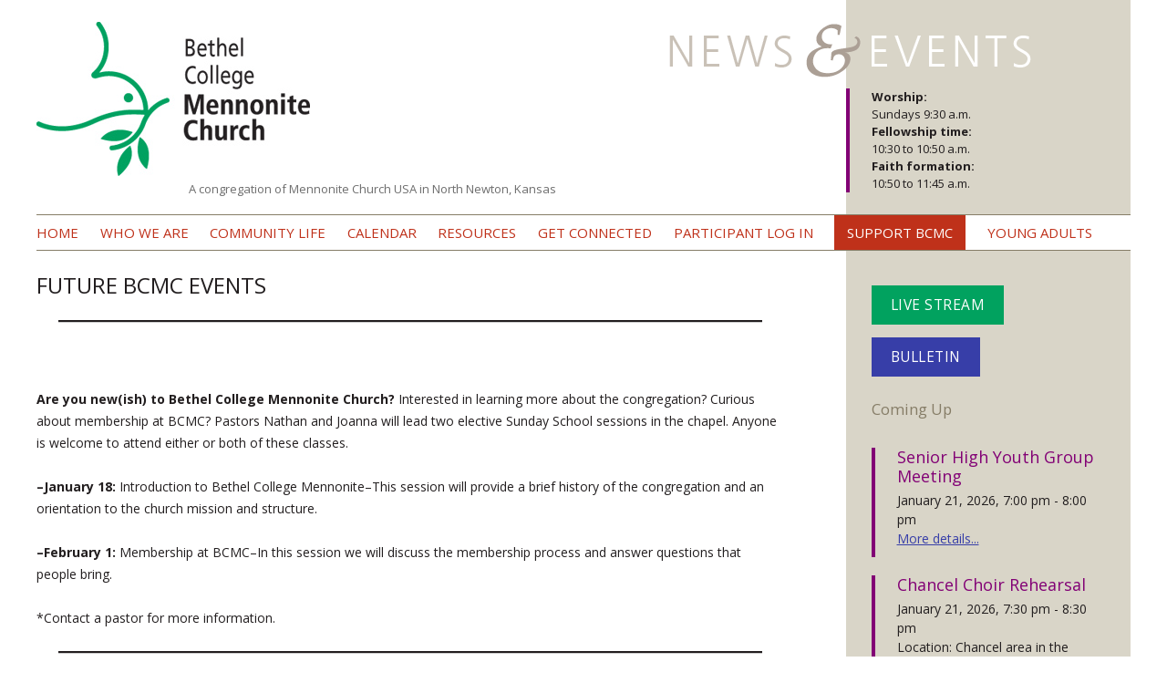

--- FILE ---
content_type: text/html; charset=UTF-8
request_url: https://bethelcollegemennonitechurch.org/upcoming-events-for-april-3-9/
body_size: 53526
content:
<!DOCTYPE html>
<!--[if IE 7]>
<html class="ie ie7" lang="en-US">
<![endif]-->
<!--[if IE 8]>
<html class="ie ie8" lang="en-US">
<![endif]-->
<!--[if !(IE 7) | !(IE 8)  ]><!-->
<html lang="en-US">
<!--<![endif]-->
<head>
<meta charset="UTF-8" />
<meta name="viewport" content="width=device-width" />
<title>FUTURE BCMC EVENTS - Bethel College Mennonite Church</title>
<link rel="profile" href="http://gmpg.org/xfn/11" />
<link rel="pingback" href="https://bethelcollegemennonitechurch.org/xmlrpc.php" />

<!-- Favicon -->
<link rel="apple-touch-icon" sizes="180x180" href="/apple-touch-icon.png">
<link rel="icon" type="image/png" sizes="32x32" href="/favicon-32x32.png">
<link rel="icon" type="image/png" sizes="16x16" href="/favicon-16x16.png">
<link rel="manifest" href="/site.webmanifest">

<!--[if lt IE 9]>
<script src="https://bethelcollegemennonitechurch.org/wp-content/themes/dovetail-steeple/js/html5.js" type="text/javascript"></script>
<![endif]-->
<meta name='robots' content='index, follow, max-image-preview:large, max-snippet:-1, max-video-preview:-1' />

	<!-- This site is optimized with the Yoast SEO plugin v26.7 - https://yoast.com/wordpress/plugins/seo/ -->
	<link rel="canonical" href="https://bethelcollegemennonitechurch.org/upcoming-events-for-april-3-9/" />
	<meta property="og:locale" content="en_US" />
	<meta property="og:type" content="article" />
	<meta property="og:title" content="FUTURE BCMC EVENTS - Bethel College Mennonite Church" />
	<meta property="og:description" content="                                                                                        Are you new(ish) to Bethel College Mennonite Church? Interested in learning more about the congregation? Curious about membership at BCMC? Pastors Nathan and Joanna will lead two elective Sunday School sessions in the chapel. Anyone is welcome to attend either or both of these classes. –January 18: Introduction to [&hellip;]" />
	<meta property="og:url" content="https://bethelcollegemennonitechurch.org/upcoming-events-for-april-3-9/" />
	<meta property="og:site_name" content="Bethel College Mennonite Church" />
	<meta property="article:published_time" content="2022-04-04T19:01:14+00:00" />
	<meta property="article:modified_time" content="2026-01-16T17:35:09+00:00" />
	<meta name="author" content="fhd-admin" />
	<meta name="twitter:label1" content="Written by" />
	<meta name="twitter:data1" content="fhd-admin" />
	<meta name="twitter:label2" content="Est. reading time" />
	<meta name="twitter:data2" content="2 minutes" />
	<script type="application/ld+json" class="yoast-schema-graph">{"@context":"https://schema.org","@graph":[{"@type":"Article","@id":"https://bethelcollegemennonitechurch.org/upcoming-events-for-april-3-9/#article","isPartOf":{"@id":"https://bethelcollegemennonitechurch.org/upcoming-events-for-april-3-9/"},"author":{"name":"fhd-admin","@id":"https://bethelcollegemennonitechurch.org/#/schema/person/c9b181169022f9576fe02e1afd944a46"},"headline":"FUTURE BCMC EVENTS","datePublished":"2022-04-04T19:01:14+00:00","dateModified":"2026-01-16T17:35:09+00:00","mainEntityOfPage":{"@id":"https://bethelcollegemennonitechurch.org/upcoming-events-for-april-3-9/"},"wordCount":309,"articleSection":["Upcoming Events"],"inLanguage":"en-US"},{"@type":"WebPage","@id":"https://bethelcollegemennonitechurch.org/upcoming-events-for-april-3-9/","url":"https://bethelcollegemennonitechurch.org/upcoming-events-for-april-3-9/","name":"FUTURE BCMC EVENTS - Bethel College Mennonite Church","isPartOf":{"@id":"https://bethelcollegemennonitechurch.org/#website"},"datePublished":"2022-04-04T19:01:14+00:00","dateModified":"2026-01-16T17:35:09+00:00","author":{"@id":"https://bethelcollegemennonitechurch.org/#/schema/person/c9b181169022f9576fe02e1afd944a46"},"inLanguage":"en-US","potentialAction":[{"@type":"ReadAction","target":["https://bethelcollegemennonitechurch.org/upcoming-events-for-april-3-9/"]}]},{"@type":"WebSite","@id":"https://bethelcollegemennonitechurch.org/#website","url":"https://bethelcollegemennonitechurch.org/","name":"Bethel College Mennonite Church","description":"A congregation of Mennonite Church USA in North Newton, Kansas","potentialAction":[{"@type":"SearchAction","target":{"@type":"EntryPoint","urlTemplate":"https://bethelcollegemennonitechurch.org/?s={search_term_string}"},"query-input":{"@type":"PropertyValueSpecification","valueRequired":true,"valueName":"search_term_string"}}],"inLanguage":"en-US"},{"@type":"Person","@id":"https://bethelcollegemennonitechurch.org/#/schema/person/c9b181169022f9576fe02e1afd944a46","name":"fhd-admin","image":{"@type":"ImageObject","inLanguage":"en-US","@id":"https://bethelcollegemennonitechurch.org/#/schema/person/image/","url":"https://secure.gravatar.com/avatar/bcc0377c6d16b8158a00c5b1205c4598765c109faf0b935dda2a7b8f2166554b?s=96&d=mm&r=g","contentUrl":"https://secure.gravatar.com/avatar/bcc0377c6d16b8158a00c5b1205c4598765c109faf0b935dda2a7b8f2166554b?s=96&d=mm&r=g","caption":"fhd-admin"},"url":"https://bethelcollegemennonitechurch.org/author/fhd-admin/"}]}</script>
	<!-- / Yoast SEO plugin. -->


<link rel='dns-prefetch' href='//fonts.googleapis.com' />
<link rel="alternate" type="application/rss+xml" title="Bethel College Mennonite Church &raquo; Feed" href="https://bethelcollegemennonitechurch.org/feed/" />
<link rel="alternate" type="application/rss+xml" title="Bethel College Mennonite Church &raquo; Comments Feed" href="https://bethelcollegemennonitechurch.org/comments/feed/" />
<link rel="alternate" title="oEmbed (JSON)" type="application/json+oembed" href="https://bethelcollegemennonitechurch.org/wp-json/oembed/1.0/embed?url=https%3A%2F%2Fbethelcollegemennonitechurch.org%2Fupcoming-events-for-april-3-9%2F" />
<link rel="alternate" title="oEmbed (XML)" type="text/xml+oembed" href="https://bethelcollegemennonitechurch.org/wp-json/oembed/1.0/embed?url=https%3A%2F%2Fbethelcollegemennonitechurch.org%2Fupcoming-events-for-april-3-9%2F&#038;format=xml" />
<style id='wp-img-auto-sizes-contain-inline-css' type='text/css'>
img:is([sizes=auto i],[sizes^="auto," i]){contain-intrinsic-size:3000px 1500px}
/*# sourceURL=wp-img-auto-sizes-contain-inline-css */
</style>
<style id='wp-emoji-styles-inline-css' type='text/css'>

	img.wp-smiley, img.emoji {
		display: inline !important;
		border: none !important;
		box-shadow: none !important;
		height: 1em !important;
		width: 1em !important;
		margin: 0 0.07em !important;
		vertical-align: -0.1em !important;
		background: none !important;
		padding: 0 !important;
	}
/*# sourceURL=wp-emoji-styles-inline-css */
</style>
<style id='wp-block-library-inline-css' type='text/css'>
:root{--wp-block-synced-color:#7a00df;--wp-block-synced-color--rgb:122,0,223;--wp-bound-block-color:var(--wp-block-synced-color);--wp-editor-canvas-background:#ddd;--wp-admin-theme-color:#007cba;--wp-admin-theme-color--rgb:0,124,186;--wp-admin-theme-color-darker-10:#006ba1;--wp-admin-theme-color-darker-10--rgb:0,107,160.5;--wp-admin-theme-color-darker-20:#005a87;--wp-admin-theme-color-darker-20--rgb:0,90,135;--wp-admin-border-width-focus:2px}@media (min-resolution:192dpi){:root{--wp-admin-border-width-focus:1.5px}}.wp-element-button{cursor:pointer}:root .has-very-light-gray-background-color{background-color:#eee}:root .has-very-dark-gray-background-color{background-color:#313131}:root .has-very-light-gray-color{color:#eee}:root .has-very-dark-gray-color{color:#313131}:root .has-vivid-green-cyan-to-vivid-cyan-blue-gradient-background{background:linear-gradient(135deg,#00d084,#0693e3)}:root .has-purple-crush-gradient-background{background:linear-gradient(135deg,#34e2e4,#4721fb 50%,#ab1dfe)}:root .has-hazy-dawn-gradient-background{background:linear-gradient(135deg,#faaca8,#dad0ec)}:root .has-subdued-olive-gradient-background{background:linear-gradient(135deg,#fafae1,#67a671)}:root .has-atomic-cream-gradient-background{background:linear-gradient(135deg,#fdd79a,#004a59)}:root .has-nightshade-gradient-background{background:linear-gradient(135deg,#330968,#31cdcf)}:root .has-midnight-gradient-background{background:linear-gradient(135deg,#020381,#2874fc)}:root{--wp--preset--font-size--normal:16px;--wp--preset--font-size--huge:42px}.has-regular-font-size{font-size:1em}.has-larger-font-size{font-size:2.625em}.has-normal-font-size{font-size:var(--wp--preset--font-size--normal)}.has-huge-font-size{font-size:var(--wp--preset--font-size--huge)}.has-text-align-center{text-align:center}.has-text-align-left{text-align:left}.has-text-align-right{text-align:right}.has-fit-text{white-space:nowrap!important}#end-resizable-editor-section{display:none}.aligncenter{clear:both}.items-justified-left{justify-content:flex-start}.items-justified-center{justify-content:center}.items-justified-right{justify-content:flex-end}.items-justified-space-between{justify-content:space-between}.screen-reader-text{border:0;clip-path:inset(50%);height:1px;margin:-1px;overflow:hidden;padding:0;position:absolute;width:1px;word-wrap:normal!important}.screen-reader-text:focus{background-color:#ddd;clip-path:none;color:#444;display:block;font-size:1em;height:auto;left:5px;line-height:normal;padding:15px 23px 14px;text-decoration:none;top:5px;width:auto;z-index:100000}html :where(.has-border-color){border-style:solid}html :where([style*=border-top-color]){border-top-style:solid}html :where([style*=border-right-color]){border-right-style:solid}html :where([style*=border-bottom-color]){border-bottom-style:solid}html :where([style*=border-left-color]){border-left-style:solid}html :where([style*=border-width]){border-style:solid}html :where([style*=border-top-width]){border-top-style:solid}html :where([style*=border-right-width]){border-right-style:solid}html :where([style*=border-bottom-width]){border-bottom-style:solid}html :where([style*=border-left-width]){border-left-style:solid}html :where(img[class*=wp-image-]){height:auto;max-width:100%}:where(figure){margin:0 0 1em}html :where(.is-position-sticky){--wp-admin--admin-bar--position-offset:var(--wp-admin--admin-bar--height,0px)}@media screen and (max-width:600px){html :where(.is-position-sticky){--wp-admin--admin-bar--position-offset:0px}}

/*# sourceURL=wp-block-library-inline-css */
</style><style id='wp-block-separator-inline-css' type='text/css'>
@charset "UTF-8";.wp-block-separator{border:none;border-top:2px solid}:root :where(.wp-block-separator.is-style-dots){height:auto;line-height:1;text-align:center}:root :where(.wp-block-separator.is-style-dots):before{color:currentColor;content:"···";font-family:serif;font-size:1.5em;letter-spacing:2em;padding-left:2em}.wp-block-separator.is-style-dots{background:none!important;border:none!important}
/*# sourceURL=https://bethelcollegemennonitechurch.org/wp-includes/blocks/separator/style.min.css */
</style>
<style id='global-styles-inline-css' type='text/css'>
:root{--wp--preset--aspect-ratio--square: 1;--wp--preset--aspect-ratio--4-3: 4/3;--wp--preset--aspect-ratio--3-4: 3/4;--wp--preset--aspect-ratio--3-2: 3/2;--wp--preset--aspect-ratio--2-3: 2/3;--wp--preset--aspect-ratio--16-9: 16/9;--wp--preset--aspect-ratio--9-16: 9/16;--wp--preset--color--black: #000000;--wp--preset--color--cyan-bluish-gray: #abb8c3;--wp--preset--color--white: #ffffff;--wp--preset--color--pale-pink: #f78da7;--wp--preset--color--vivid-red: #cf2e2e;--wp--preset--color--luminous-vivid-orange: #ff6900;--wp--preset--color--luminous-vivid-amber: #fcb900;--wp--preset--color--light-green-cyan: #7bdcb5;--wp--preset--color--vivid-green-cyan: #00d084;--wp--preset--color--pale-cyan-blue: #8ed1fc;--wp--preset--color--vivid-cyan-blue: #0693e3;--wp--preset--color--vivid-purple: #9b51e0;--wp--preset--gradient--vivid-cyan-blue-to-vivid-purple: linear-gradient(135deg,rgb(6,147,227) 0%,rgb(155,81,224) 100%);--wp--preset--gradient--light-green-cyan-to-vivid-green-cyan: linear-gradient(135deg,rgb(122,220,180) 0%,rgb(0,208,130) 100%);--wp--preset--gradient--luminous-vivid-amber-to-luminous-vivid-orange: linear-gradient(135deg,rgb(252,185,0) 0%,rgb(255,105,0) 100%);--wp--preset--gradient--luminous-vivid-orange-to-vivid-red: linear-gradient(135deg,rgb(255,105,0) 0%,rgb(207,46,46) 100%);--wp--preset--gradient--very-light-gray-to-cyan-bluish-gray: linear-gradient(135deg,rgb(238,238,238) 0%,rgb(169,184,195) 100%);--wp--preset--gradient--cool-to-warm-spectrum: linear-gradient(135deg,rgb(74,234,220) 0%,rgb(151,120,209) 20%,rgb(207,42,186) 40%,rgb(238,44,130) 60%,rgb(251,105,98) 80%,rgb(254,248,76) 100%);--wp--preset--gradient--blush-light-purple: linear-gradient(135deg,rgb(255,206,236) 0%,rgb(152,150,240) 100%);--wp--preset--gradient--blush-bordeaux: linear-gradient(135deg,rgb(254,205,165) 0%,rgb(254,45,45) 50%,rgb(107,0,62) 100%);--wp--preset--gradient--luminous-dusk: linear-gradient(135deg,rgb(255,203,112) 0%,rgb(199,81,192) 50%,rgb(65,88,208) 100%);--wp--preset--gradient--pale-ocean: linear-gradient(135deg,rgb(255,245,203) 0%,rgb(182,227,212) 50%,rgb(51,167,181) 100%);--wp--preset--gradient--electric-grass: linear-gradient(135deg,rgb(202,248,128) 0%,rgb(113,206,126) 100%);--wp--preset--gradient--midnight: linear-gradient(135deg,rgb(2,3,129) 0%,rgb(40,116,252) 100%);--wp--preset--font-size--small: 13px;--wp--preset--font-size--medium: 20px;--wp--preset--font-size--large: 36px;--wp--preset--font-size--x-large: 42px;--wp--preset--spacing--20: 0.44rem;--wp--preset--spacing--30: 0.67rem;--wp--preset--spacing--40: 1rem;--wp--preset--spacing--50: 1.5rem;--wp--preset--spacing--60: 2.25rem;--wp--preset--spacing--70: 3.38rem;--wp--preset--spacing--80: 5.06rem;--wp--preset--shadow--natural: 6px 6px 9px rgba(0, 0, 0, 0.2);--wp--preset--shadow--deep: 12px 12px 50px rgba(0, 0, 0, 0.4);--wp--preset--shadow--sharp: 6px 6px 0px rgba(0, 0, 0, 0.2);--wp--preset--shadow--outlined: 6px 6px 0px -3px rgb(255, 255, 255), 6px 6px rgb(0, 0, 0);--wp--preset--shadow--crisp: 6px 6px 0px rgb(0, 0, 0);}:where(.is-layout-flex){gap: 0.5em;}:where(.is-layout-grid){gap: 0.5em;}body .is-layout-flex{display: flex;}.is-layout-flex{flex-wrap: wrap;align-items: center;}.is-layout-flex > :is(*, div){margin: 0;}body .is-layout-grid{display: grid;}.is-layout-grid > :is(*, div){margin: 0;}:where(.wp-block-columns.is-layout-flex){gap: 2em;}:where(.wp-block-columns.is-layout-grid){gap: 2em;}:where(.wp-block-post-template.is-layout-flex){gap: 1.25em;}:where(.wp-block-post-template.is-layout-grid){gap: 1.25em;}.has-black-color{color: var(--wp--preset--color--black) !important;}.has-cyan-bluish-gray-color{color: var(--wp--preset--color--cyan-bluish-gray) !important;}.has-white-color{color: var(--wp--preset--color--white) !important;}.has-pale-pink-color{color: var(--wp--preset--color--pale-pink) !important;}.has-vivid-red-color{color: var(--wp--preset--color--vivid-red) !important;}.has-luminous-vivid-orange-color{color: var(--wp--preset--color--luminous-vivid-orange) !important;}.has-luminous-vivid-amber-color{color: var(--wp--preset--color--luminous-vivid-amber) !important;}.has-light-green-cyan-color{color: var(--wp--preset--color--light-green-cyan) !important;}.has-vivid-green-cyan-color{color: var(--wp--preset--color--vivid-green-cyan) !important;}.has-pale-cyan-blue-color{color: var(--wp--preset--color--pale-cyan-blue) !important;}.has-vivid-cyan-blue-color{color: var(--wp--preset--color--vivid-cyan-blue) !important;}.has-vivid-purple-color{color: var(--wp--preset--color--vivid-purple) !important;}.has-black-background-color{background-color: var(--wp--preset--color--black) !important;}.has-cyan-bluish-gray-background-color{background-color: var(--wp--preset--color--cyan-bluish-gray) !important;}.has-white-background-color{background-color: var(--wp--preset--color--white) !important;}.has-pale-pink-background-color{background-color: var(--wp--preset--color--pale-pink) !important;}.has-vivid-red-background-color{background-color: var(--wp--preset--color--vivid-red) !important;}.has-luminous-vivid-orange-background-color{background-color: var(--wp--preset--color--luminous-vivid-orange) !important;}.has-luminous-vivid-amber-background-color{background-color: var(--wp--preset--color--luminous-vivid-amber) !important;}.has-light-green-cyan-background-color{background-color: var(--wp--preset--color--light-green-cyan) !important;}.has-vivid-green-cyan-background-color{background-color: var(--wp--preset--color--vivid-green-cyan) !important;}.has-pale-cyan-blue-background-color{background-color: var(--wp--preset--color--pale-cyan-blue) !important;}.has-vivid-cyan-blue-background-color{background-color: var(--wp--preset--color--vivid-cyan-blue) !important;}.has-vivid-purple-background-color{background-color: var(--wp--preset--color--vivid-purple) !important;}.has-black-border-color{border-color: var(--wp--preset--color--black) !important;}.has-cyan-bluish-gray-border-color{border-color: var(--wp--preset--color--cyan-bluish-gray) !important;}.has-white-border-color{border-color: var(--wp--preset--color--white) !important;}.has-pale-pink-border-color{border-color: var(--wp--preset--color--pale-pink) !important;}.has-vivid-red-border-color{border-color: var(--wp--preset--color--vivid-red) !important;}.has-luminous-vivid-orange-border-color{border-color: var(--wp--preset--color--luminous-vivid-orange) !important;}.has-luminous-vivid-amber-border-color{border-color: var(--wp--preset--color--luminous-vivid-amber) !important;}.has-light-green-cyan-border-color{border-color: var(--wp--preset--color--light-green-cyan) !important;}.has-vivid-green-cyan-border-color{border-color: var(--wp--preset--color--vivid-green-cyan) !important;}.has-pale-cyan-blue-border-color{border-color: var(--wp--preset--color--pale-cyan-blue) !important;}.has-vivid-cyan-blue-border-color{border-color: var(--wp--preset--color--vivid-cyan-blue) !important;}.has-vivid-purple-border-color{border-color: var(--wp--preset--color--vivid-purple) !important;}.has-vivid-cyan-blue-to-vivid-purple-gradient-background{background: var(--wp--preset--gradient--vivid-cyan-blue-to-vivid-purple) !important;}.has-light-green-cyan-to-vivid-green-cyan-gradient-background{background: var(--wp--preset--gradient--light-green-cyan-to-vivid-green-cyan) !important;}.has-luminous-vivid-amber-to-luminous-vivid-orange-gradient-background{background: var(--wp--preset--gradient--luminous-vivid-amber-to-luminous-vivid-orange) !important;}.has-luminous-vivid-orange-to-vivid-red-gradient-background{background: var(--wp--preset--gradient--luminous-vivid-orange-to-vivid-red) !important;}.has-very-light-gray-to-cyan-bluish-gray-gradient-background{background: var(--wp--preset--gradient--very-light-gray-to-cyan-bluish-gray) !important;}.has-cool-to-warm-spectrum-gradient-background{background: var(--wp--preset--gradient--cool-to-warm-spectrum) !important;}.has-blush-light-purple-gradient-background{background: var(--wp--preset--gradient--blush-light-purple) !important;}.has-blush-bordeaux-gradient-background{background: var(--wp--preset--gradient--blush-bordeaux) !important;}.has-luminous-dusk-gradient-background{background: var(--wp--preset--gradient--luminous-dusk) !important;}.has-pale-ocean-gradient-background{background: var(--wp--preset--gradient--pale-ocean) !important;}.has-electric-grass-gradient-background{background: var(--wp--preset--gradient--electric-grass) !important;}.has-midnight-gradient-background{background: var(--wp--preset--gradient--midnight) !important;}.has-small-font-size{font-size: var(--wp--preset--font-size--small) !important;}.has-medium-font-size{font-size: var(--wp--preset--font-size--medium) !important;}.has-large-font-size{font-size: var(--wp--preset--font-size--large) !important;}.has-x-large-font-size{font-size: var(--wp--preset--font-size--x-large) !important;}
/*# sourceURL=global-styles-inline-css */
</style>

<style id='classic-theme-styles-inline-css' type='text/css'>
/*! This file is auto-generated */
.wp-block-button__link{color:#fff;background-color:#32373c;border-radius:9999px;box-shadow:none;text-decoration:none;padding:calc(.667em + 2px) calc(1.333em + 2px);font-size:1.125em}.wp-block-file__button{background:#32373c;color:#fff;text-decoration:none}
/*# sourceURL=/wp-includes/css/classic-themes.min.css */
</style>
<link rel='stylesheet' id='google-calendar-events-qtip-css' href='https://bethelcollegemennonitechurch.org/wp-content/plugins/legacy-google-calendar-events/css/jquery.qtip.min.css?ver=2.4.1' type='text/css' media='all' />
<link rel='stylesheet' id='google-calendar-events-public-css' href='https://bethelcollegemennonitechurch.org/wp-content/plugins/legacy-google-calendar-events/css/gce-style.css?ver=2.4.1' type='text/css' media='all' />
<link rel='stylesheet' id='twentytwelve-fonts-css' href='https://fonts.googleapis.com/css?family=Open+Sans:400italic,700italic,400,700&#038;subset=latin,latin-ext' type='text/css' media='all' />
<link rel='stylesheet' id='twentytwelve-style-css' href='https://bethelcollegemennonitechurch.org/wp-content/themes/bcmc/style.css?ver=6.9' type='text/css' media='all' />
<link rel='stylesheet' id='slb_core-css' href='https://bethelcollegemennonitechurch.org/wp-content/plugins/simple-lightbox/client/css/app.css?ver=2.9.4' type='text/css' media='all' />
<link rel='stylesheet' id='wp-block-paragraph-css' href='https://bethelcollegemennonitechurch.org/wp-includes/blocks/paragraph/style.min.css?ver=6.9' type='text/css' media='all' />
<link rel='stylesheet' id='wp-block-heading-css' href='https://bethelcollegemennonitechurch.org/wp-includes/blocks/heading/style.min.css?ver=6.9' type='text/css' media='all' />
<link rel='stylesheet' id='wp-block-table-css' href='https://bethelcollegemennonitechurch.org/wp-includes/blocks/table/style.min.css?ver=6.9' type='text/css' media='all' />
<script type="text/javascript" src="https://bethelcollegemennonitechurch.org/wp-includes/js/jquery/jquery.min.js?ver=3.7.1" id="jquery-core-js"></script>
<script type="text/javascript" src="https://bethelcollegemennonitechurch.org/wp-includes/js/jquery/jquery-migrate.min.js?ver=3.4.1" id="jquery-migrate-js"></script>
<script type="text/javascript" src="https://bethelcollegemennonitechurch.org/wp-content/themes/dovetail-steeple/js/search.js?ver=6.9" id="fhdwp-cp-tt-search-js"></script>
<link rel="https://api.w.org/" href="https://bethelcollegemennonitechurch.org/wp-json/" /><link rel="alternate" title="JSON" type="application/json" href="https://bethelcollegemennonitechurch.org/wp-json/wp/v2/posts/12987" /><link rel="EditURI" type="application/rsd+xml" title="RSD" href="https://bethelcollegemennonitechurch.org/xmlrpc.php?rsd" />

<link rel='shortlink' href='https://bethelcollegemennonitechurch.org/?p=12987' />

<!--

              Handcrafted by Flint Hills Design.


    ______ _ _       _     _    _ _ _ _       _____            _
   |  ____| (_)     | |   | |  | (_) | |     |  __ \          (_)
   | |__  | |_ _ __ | |_  | |__| |_| | |___  | |  | | ___  ___ _  __ _ _ __
   |  __| | | | '_ \| __| |  __  | | | / __| | |  | |/ _ \/ __| |/ _` | '_ \
   | |    | | | | | | |_  | |  | | | | \__ \ | |__| |  __/\__ \ | (_| | | | |
   |_|    |_|_|_| |_|\__| |_|  |_|_|_|_|___/ |_____/ \___||___/_|\__, |_| |_|
                                                                  __/ |
                                                                 |___/

              We're a workshop for the connected world.

              Learn more at FlintHillsDesign.com

-->
    	<style type="text/css">
			.site-title a,
		.site-description {
			color: #6d6d6d !important;
		}
		</style>
	<style type="text/css" id="custom-background-css">
body.custom-background { background-color: #ffffff; }
</style>
	</head>

<body class="wp-singular post-template-default single single-post postid-12987 single-format-standard custom-background wp-theme-dovetail-steeple wp-child-theme-bcmc custom-background-white custom-font-enabled">
<div id="fb-root"></div>
<script>(function(d, s, id) {
  var js, fjs = d.getElementsByTagName(s)[0];
  if (d.getElementById(id)) return;
  js = d.createElement(s); js.id = id;
  js.src = "//connect.facebook.net/en_GB/sdk.js#xfbml=1&version=v2.0";
  fjs.parentNode.insertBefore(js, fjs);
}(document, 'script', 'facebook-jssdk'));</script>
<div id="page" class="hfeed site">
	<header id="masthead" class="site-header" role="banner">
		<!-- need to make this an uploadable logo with fallback text if desired -->
		<hgroup>
								<a href="https://bethelcollegemennonitechurch.org/"><img src="https://bethelcollegemennonitechurch.org/wp-content/uploads/2013/06/BCMC-Logo.jpg" class="header-image logo" width="300" height="169" alt="Bethel College Mennonite Church" /></a>
							<h1 class="site-title visuallyhidden"><a href="https://bethelcollegemennonitechurch.org/" title="Bethel College Mennonite Church" rel="home">Bethel College Mennonite Church</a></h1>
			<h2 class="site-description">A congregation of Mennonite Church USA in North Newton, Kansas</h2>
		</hgroup>

		
		
		<div class="visitor-section mobile">
			<a class="visitor-btn stream" href="https://bethelcollegemennonitechurch.org/live-stream/">Live Stream</a>

			
				<a class="visitor-btn bulletin" href="https://bethelcollegemennonitechurch.org/bulletins/january-18-2026/">Bulletin</a>

					</div>

		<div class="widget-area news-events">
			<img src="https://bethelcollegemennonitechurch.org/wp-content/themes/dovetail-steeple/images/news-events.png" alt="News &amp; Events" title="News &amp; Events" width="" height="" />
							<aside id="text-4" class="widget widget_text">			<div class="textwidget"><p><strong>Worship: </strong><br />
Sundays 9:30 a.m.<br />
<strong>Fellowship time: </strong><br />
10:30 to 10:50 a.m.<br />
<strong>Faith formation: </strong><br />
10:50 to 11:45 a.m.</p>
</div>
		</aside>					</div>

		<nav id="site-navigation" class="main-navigation" role="navigation">
			<h3 class="menu-toggle">Menu</h3>
			<a class="assistive-text" href="#content" title="Skip to content">Skip to content</a>
			<div class="menu-bcmc-container"><ul id="menu-bcmc" class="nav-menu"><li id="menu-item-34" class="menu-item menu-item-type-custom menu-item-object-custom menu-item-34"><a href="/">Home</a></li>
<li id="menu-item-32" class="menu-item menu-item-type-post_type menu-item-object-page menu-item-has-children menu-item-32"><a href="https://bethelcollegemennonitechurch.org/about/">Who we are</a>
<ul class="sub-menu">
	<li id="menu-item-1596" class="menu-item menu-item-type-custom menu-item-object-custom menu-item-has-children menu-item-1596"><a href="/pastors/">Pastors</a>
	<ul class="sub-menu">
		<li id="menu-item-15027" class="menu-item menu-item-type-post_type menu-item-object-pastor menu-item-15027"><a href="https://bethelcollegemennonitechurch.org/pastors/joanna-harader/">Joanna Harader</a></li>
		<li id="menu-item-10233" class="menu-item menu-item-type-post_type menu-item-object-pastor menu-item-10233"><a href="https://bethelcollegemennonitechurch.org/pastors/nathan-koontz/">Nathan Koontz, pastor</a></li>
	</ul>
</li>
	<li id="menu-item-236" class="menu-item menu-item-type-custom menu-item-object-custom menu-item-has-children menu-item-236"><a href="/staff/">Staff</a>
	<ul class="sub-menu">
		<li id="menu-item-241" class="menu-item menu-item-type-custom menu-item-object-custom menu-item-241"><a href="/staff/monica-lichti/">Monica Lichti &#8211; office and facilities manager</a></li>
		<li id="menu-item-13849" class="menu-item menu-item-type-post_type menu-item-object-staff_member menu-item-13849"><a href="https://bethelcollegemennonitechurch.org/staff/jill-robb/" title="faith formation coordinator">Jill Robb &#8211; faith formation coordinator</a></li>
		<li id="menu-item-13850" class="menu-item menu-item-type-post_type menu-item-object-staff_member menu-item-13850"><a href="https://bethelcollegemennonitechurch.org/staff/george-leary/" title="youth coordinator">George Leary &#8211; youth coordinator</a></li>
		<li id="menu-item-15035" class="menu-item menu-item-type-post_type menu-item-object-staff_member menu-item-15035"><a href="https://bethelcollegemennonitechurch.org/staff/joel-garber-chancel-choir-director/">Joel Garber – Chancel Choir Director</a></li>
		<li id="menu-item-13223" class="menu-item menu-item-type-post_type menu-item-object-staff_member menu-item-13223"><a href="https://bethelcollegemennonitechurch.org/staff/verlene-garber-co-music-coordinator/" title="co-music coordinator">Verlene Garber &#8211; co-music coordinator and chancel bells director</a></li>
		<li id="menu-item-15032" class="menu-item menu-item-type-post_type menu-item-object-staff_member menu-item-15032"><a href="https://bethelcollegemennonitechurch.org/staff/will-wiebe-friesen/">Will Wiebe-Friesen &#8211; co-music coordinator and organist</a></li>
		<li id="menu-item-6875" class="menu-item menu-item-type-post_type menu-item-object-staff_member menu-item-6875"><a href="https://bethelcollegemennonitechurch.org/staff/suzanne-burch/">Suzanne Burch-menno ringers director</a></li>
	</ul>
</li>
	<li id="menu-item-354" class="menu-item menu-item-type-post_type menu-item-object-page menu-item-354"><a href="https://bethelcollegemennonitechurch.org/about/history-and-mission/">History and Mission</a></li>
	<li id="menu-item-353" class="menu-item menu-item-type-post_type menu-item-object-page menu-item-353"><a href="https://bethelcollegemennonitechurch.org/about/a-vision-of-the-bethel-college-mennonite-church/">Vision and Structure</a></li>
	<li id="menu-item-592" class="menu-item menu-item-type-post_type menu-item-object-page menu-item-592"><a href="https://bethelcollegemennonitechurch.org/about/creation-care-covenant/">Creation Care Covenant</a></li>
	<li id="menu-item-7434" class="menu-item menu-item-type-post_type menu-item-object-page menu-item-7434"><a href="https://bethelcollegemennonitechurch.org/about/affiliations/">Affiliations</a></li>
</ul>
</li>
<li id="menu-item-578" class="menu-item menu-item-type-post_type menu-item-object-page menu-item-has-children menu-item-578"><a href="https://bethelcollegemennonitechurch.org/community-life/">Community Life</a>
<ul class="sub-menu">
	<li id="menu-item-599" class="menu-item menu-item-type-post_type menu-item-object-page menu-item-has-children menu-item-599"><a href="https://bethelcollegemennonitechurch.org/community-life/sunday-school/">Faith Formation</a>
	<ul class="sub-menu">
		<li id="menu-item-601" class="menu-item menu-item-type-post_type menu-item-object-page menu-item-601"><a href="https://bethelcollegemennonitechurch.org/community-life/sunday-school/childrens-youth-classes/">Children and Emerging Youth</a></li>
		<li id="menu-item-734" class="menu-item menu-item-type-post_type menu-item-object-page menu-item-734"><a href="https://bethelcollegemennonitechurch.org/community-life/sunday-school/vacation-bible-school/">Vacation Bible School</a></li>
		<li id="menu-item-916" class="menu-item menu-item-type-post_type menu-item-object-page menu-item-916"><a href="https://bethelcollegemennonitechurch.org/community-life/sunday-school/senior-high-youth/">Senior High Youth</a></li>
		<li id="menu-item-628" class="menu-item menu-item-type-post_type menu-item-object-page menu-item-628"><a href="https://bethelcollegemennonitechurch.org/community-life/sunday-school/college-students/">College students</a></li>
		<li id="menu-item-600" class="menu-item menu-item-type-post_type menu-item-object-page menu-item-600"><a href="https://bethelcollegemennonitechurch.org/community-life/sunday-school/adult-classes/">Adult</a></li>
	</ul>
</li>
	<li id="menu-item-590" class="menu-item menu-item-type-post_type menu-item-object-page menu-item-590"><a href="https://bethelcollegemennonitechurch.org/community-life/music/">Music in Worship</a></li>
	<li id="menu-item-593" class="menu-item menu-item-type-post_type menu-item-object-page menu-item-593"><a href="https://bethelcollegemennonitechurch.org/community-life/wednesday-night-activities/">Wednesday Night Gathering</a></li>
	<li id="menu-item-1931" class="menu-item menu-item-type-post_type menu-item-object-page menu-item-has-children menu-item-1931"><a href="https://bethelcollegemennonitechurch.org/community-life/mission-service/">Mission and Service</a>
	<ul class="sub-menu">
		<li id="menu-item-615" class="menu-item menu-item-type-post_type menu-item-object-page menu-item-615"><a href="https://bethelcollegemennonitechurch.org/community-life/mission-service/volunteer/">Volunteer</a></li>
	</ul>
</li>
	<li id="menu-item-7811" class="menu-item menu-item-type-post_type menu-item-object-page menu-item-has-children menu-item-7811"><a href="https://bethelcollegemennonitechurch.org/community-life/stewardship/">Stewardship</a>
	<ul class="sub-menu">
		<li id="menu-item-7819" class="menu-item menu-item-type-post_type menu-item-object-page menu-item-7819"><a href="https://bethelcollegemennonitechurch.org/community-life/stewardship/benevolences-special-projects/">Benevolences and Special Projects</a></li>
		<li id="menu-item-744" class="menu-item menu-item-type-post_type menu-item-object-page menu-item-744"><a href="https://bethelcollegemennonitechurch.org/community-life/stewardship/living-stones-capital-campaign/">Living Stones</a></li>
		<li id="menu-item-7820" class="menu-item menu-item-type-post_type menu-item-object-page menu-item-7820"><a href="https://bethelcollegemennonitechurch.org/community-life/stewardship/pony-express/">bcmcXpress</a></li>
		<li id="menu-item-7818" class="menu-item menu-item-type-post_type menu-item-object-page menu-item-7818"><a href="https://bethelcollegemennonitechurch.org/community-life/stewardship/electronic-fund-transfers/">Electronic Fund Transfers</a></li>
		<li id="menu-item-7816" class="menu-item menu-item-type-post_type menu-item-object-page menu-item-7816"><a href="https://bethelcollegemennonitechurch.org/community-life/stewardship/memorials-and-bequests/">Memorials and Bequests</a></li>
		<li id="menu-item-7817" class="menu-item menu-item-type-post_type menu-item-object-page menu-item-7817"><a href="https://bethelcollegemennonitechurch.org/community-life/stewardship/qualified-charitable-distribution/">Qualified Charitable Distribution</a></li>
	</ul>
</li>
</ul>
</li>
<li id="menu-item-33" class="menu-item menu-item-type-post_type menu-item-object-page menu-item-33"><a href="https://bethelcollegemennonitechurch.org/calendar/">Calendar</a></li>
<li id="menu-item-52" class="menu-item menu-item-type-post_type menu-item-object-page menu-item-has-children menu-item-52"><a href="https://bethelcollegemennonitechurch.org/resources/">Resources</a>
<ul class="sub-menu">
	<li id="menu-item-279" class="menu-item menu-item-type-custom menu-item-object-custom menu-item-279"><a href="/bulletins/">Bulletins</a></li>
	<li id="menu-item-12653" class="menu-item menu-item-type-post_type menu-item-object-page menu-item-12653"><a href="https://bethelcollegemennonitechurch.org/abuse-prevention-and-response/">Abuse Prevention and Response</a></li>
	<li id="menu-item-146" class="menu-item menu-item-type-post_type menu-item-object-page menu-item-146"><a href="https://bethelcollegemennonitechurch.org/resources/newsletter/">Newsletter</a></li>
	<li id="menu-item-622" class="menu-item menu-item-type-post_type menu-item-object-page menu-item-622"><a href="https://bethelcollegemennonitechurch.org/resources/library/">Library</a></li>
	<li id="menu-item-1024" class="menu-item menu-item-type-post_type menu-item-object-page menu-item-1024"><a href="https://bethelcollegemennonitechurch.org/resources/policies/">General Policies</a></li>
	<li id="menu-item-2860" class="menu-item menu-item-type-post_type menu-item-object-page menu-item-2860"><a href="https://bethelcollegemennonitechurch.org/organizational-table/congregation/">Congregational Documents</a></li>
	<li id="menu-item-2855" class="menu-item menu-item-type-post_type menu-item-object-page menu-item-2855"><a href="https://bethelcollegemennonitechurch.org/resources/organizational-structure/">Organizational Structure</a></li>
	<li id="menu-item-2857" class="menu-item menu-item-type-post_type menu-item-object-page menu-item-2857"><a href="https://bethelcollegemennonitechurch.org/organizational-table/">Leadership Resources</a></li>
</ul>
</li>
<li id="menu-item-7402" class="menu-item menu-item-type-post_type menu-item-object-page menu-item-has-children menu-item-7402"><a href="https://bethelcollegemennonitechurch.org/get-connected/">Get Connected</a>
<ul class="sub-menu">
	<li id="menu-item-589" class="menu-item menu-item-type-post_type menu-item-object-page menu-item-589"><a href="https://bethelcollegemennonitechurch.org/get-connected/what-to-expect-when-visiting/">Visiting this Sunday?</a></li>
	<li id="menu-item-384" class="menu-item menu-item-type-post_type menu-item-object-page menu-item-384"><a href="https://bethelcollegemennonitechurch.org/get-connected/map/">Map</a></li>
	<li id="menu-item-6237" class="menu-item menu-item-type-post_type menu-item-object-page menu-item-6237"><a href="https://bethelcollegemennonitechurch.org/get-connected/sign-emails/">Sign up for emails</a></li>
	<li id="menu-item-306" class="menu-item menu-item-type-post_type menu-item-object-page menu-item-306"><a href="https://bethelcollegemennonitechurch.org/get-connected/contact-us/">Contact Us</a></li>
	<li id="menu-item-6343" class="menu-item menu-item-type-post_type menu-item-object-page menu-item-6343"><a href="https://bethelcollegemennonitechurch.org/get-connected/applications-employment-bcmc/">Application for Employment at BCMC</a></li>
</ul>
</li>
<li id="menu-item-5917" class="menu-item menu-item-type-post_type menu-item-object-page menu-item-5917"><a href="https://bethelcollegemennonitechurch.org/participant-log/">Participant Log In</a></li>
<li id="menu-item-10611" class="support-link menu-item menu-item-type-custom menu-item-object-custom menu-item-10611"><a target="_blank" href="https://www.eservicepayments.com/cgi-bin/Vanco_ver3.vps?appver3=wWsk24ZWJSTZKsGd1RMKlg0BDvsSG3VIWQCPJNNxD8upkiY7JlDavDsozUE7KG0nFx2NSo8LdUKGuGuF396vbcG13-ubF9omq79cAD7-Y6siYnTg5dP4O6rpX5QvPEWlBhHDN59kLZFffwKfYERpQq5zlpHs1wBa5DXPEXaRYPE=&#038;ver=3" title="support">Support BCMC</a></li>
<li id="menu-item-11137" class="menu-item menu-item-type-post_type menu-item-object-page menu-item-11137"><a href="https://bethelcollegemennonitechurch.org/covid-19/">Young Adults</a></li>
</ul></div>		</nav><!-- #site-navigation -->

	</header><!-- #masthead -->

	<div id="main" class="wrapper">
	<div id="primary" class="site-content">
		<div id="content" role="main">

			
				
	<article id="post-12987" class="post-12987 post type-post status-publish format-standard hentry category-upcoming-events">
				<header class="entry-header">
									<h1 class="entry-title">FUTURE BCMC EVENTS</h1>
					</header><!-- .entry-header -->

				<div class="entry-content">
			
<hr class="wp-block-separator has-alpha-channel-opacity"/>



<p>                                                                                       </p>



<p><strong>Are you new(ish) to Bethel College Mennonite Church? </strong>Interested in learning more about the congregation? Curious about membership at BCMC? Pastors Nathan and Joanna will lead two elective Sunday School sessions in the chapel. Anyone is welcome to attend either or both of these classes.</p>



<p><strong>–January 18: </strong>Introduction to Bethel College Mennonite&#8211;This session will provide a brief history of the congregation and an orientation to the church mission and structure.&nbsp;</p>



<p><strong>–February 1: </strong>Membership at BCMC&#8211;In this session we will discuss the membership process and answer questions that people bring.&nbsp;</p>



<p>*Contact a pastor for more information.</p>



<hr class="wp-block-separator has-alpha-channel-opacity"/>



<p><strong>The January congregational meeting will be Sun., Jan. 25 during the Sunday School hour in the sanctuary.</strong> Agenda items will include: Church Board recommendations on proposals from the Finance Committee and from Witness Commission, and the approval of the annual church budget. Details of the budget and proposals were sent by email and are available in the Gathering Place. There will be live streaming of the meeting. The youth will provide a fundraiser meal after the meeting.</p>



<hr class="wp-block-separator has-alpha-channel-opacity"/>



<p><strong>You are invited to Pastor Joanna&#8217;s house for a church board game night </strong>on Sat., Jan. 31, starting at 6:30. Bring games and/or snacks to share if you&#8217;d like&#8211;we&#8217;ll have plenty on hand. (Contact Joanna if you need her address:  joanna@bethelcollegemennonitechurch.org.)</p>



<hr class="wp-block-separator has-alpha-channel-opacity"/>



<p><strong>“Guess Who’s Coming to Dinner” </strong>will be Sun, Feb. 22, at noon. There will be sign-up sheets in the Gathering Place next Sunday, Jan. 25, and Sun., Feb. 1 in which you will indicate whether you would like to be a host or a guest.&nbsp; Hosts provide main dish, beverage, and maybe bread. Guests are assigned a side dish (vegetables, salad, dessert) or maybe bread. Experience this event interacting with some of our congregational members, as assigned, on a social level.</p>



<hr class="wp-block-separator has-alpha-channel-opacity"/>



<p><br>&nbsp;</p>



<p></p>



<p></p>



<p><br>&nbsp;</p>



<p></p>



<p><br>&nbsp;</p>



<p></p>



<p></p>



<p><strong> </strong></p>



<p></p>



<p></p>



<h2 class="wp-block-heading"></h2>



<p></p>



<p></p>



<hr class="wp-block-separator has-alpha-channel-opacity"/>



<p><br>&nbsp;<br>&nbsp;</p>



<p></p>



<p></p>



<p>&nbsp;</p>



<p><br><br><br><br><br><br></p>



<p><br>&nbsp;<br><br>&nbsp;<br></p>



<p></p>



<p></p>



<figure class="wp-block-table"><table><tbody><tr><td></td></tr></tbody></table></figure>



<p>&nbsp; </p>



<hr class="wp-block-separator has-alpha-channel-opacity"/>



<p></p>






					</div><!-- .entry-content -->
		
		<footer class="entry-meta">
			This entry was posted in <a href="https://bethelcollegemennonitechurch.org/category/upcoming-events/" rel="category tag">Upcoming Events</a> on <a href="https://bethelcollegemennonitechurch.org/upcoming-events-for-april-3-9/" title="2:01 pm" rel="bookmark"><time class="entry-date" datetime="2022-04-04T14:01:14-05:00">April 4, 2022</time></a><span class="by-author"> by <span class="author vcard"><a class="url fn n" href="https://bethelcollegemennonitechurch.org/author/fhd-admin/" title="View all posts by fhd-admin" rel="author">fhd-admin</a></span></span>.								</footer><!-- .entry-meta -->
	</article><!-- #post -->

				<nav class="nav-single">
					<h3 class="assistive-text">Post navigation</h3>
					<span class="nav-previous"></span>
					<span class="nav-next"></span>
				</nav><!-- .nav-single -->

				
<div id="comments" class="comments-area">

		
	
	
</div><!-- #comments .comments-area -->
			
		</div><!-- #content -->
	</div><!-- #primary -->



	<div id="secondary" class="widget-area" role="complementary" style="min-height:500px;">

		<aside id="gce_widget_churches" class="widget widget_gce_widget">
			<div class="visitor-section sidebar">
				<a class="visitor-btn stream" href="https://bethelcollegemennonitechurch.org/live-stream/">Live Stream</a>
			</div>
			<div class="visitor-section sidebar" style="margin-bottom: 2rem;">
				
					<a class="visitor-btn bulletin" href="https://bethelcollegemennonitechurch.org/bulletins/january-18-2026/">Bulletin</a>

							</div>
			<h1>Coming Up</h1>
			<div class="visitor-section">
				<div class="gce-page-list gce-page-list-4033-4034-4035" id="gce-1"><div class="gce-list" data-gce-start-offset="0" data-gce-start="1768780800" data-gce-paging-interval="" data-gce-paging="0" data-gce-feeds="4033-4034-4035" data-gce-title="" data-gce-grouped="0" data-gce-sort="asc">
<div class="gce-event-day"><div class="gce-feed gce-feed-4035"><div class="gce-list-event gce-tooltip-event"><a href="https://www.google.com/calendar/event?eid=NHVxN2YzZ2tvMjVhYmxxdWc1cTgybGtsNDVfMjAyNjAxMjJUMDEwMDAwWiBjNmM2NDIzZTZnYXFzOGJibjI2N3QxMDNna0Bn" target="_blank">Senior High Youth Group Meeting</a></div>
<div class="gce-time">January 21, 2026, 7:00 pm - 8:00 pm</div>
<div class="gce-details"><a href="https://www.google.com/calendar/event?eid=NHVxN2YzZ2tvMjVhYmxxdWc1cTgybGtsNDVfMjAyNjAxMjJUMDEwMDAwWiBjNmM2NDIzZTZnYXFzOGJibjI2N3QxMDNna0Bn" target="_blank">More details...</a></div></div><div class="gce-feed gce-feed-4035"><div class="gce-list-event gce-tooltip-event"><a href="https://www.google.com/calendar/event?eid=MnJvbWg2aTJrNWRiMmkzY20wNGc2bG8wNG5fMjAyNjAxMjJUMDEzMDAwWiBjNmM2NDIzZTZnYXFzOGJibjI2N3QxMDNna0Bn" target="_blank">Chancel Choir Rehearsal</a></div>
<div class="gce-time">January 21, 2026, 7:30 pm - 8:30 pm</div>

<div class="gce-location">Location: Chancel area in the Sanctuary</div>

<div class="gce-details"><a href="https://www.google.com/calendar/event?eid=MnJvbWg2aTJrNWRiMmkzY20wNGc2bG8wNG5fMjAyNjAxMjJUMDEzMDAwWiBjNmM2NDIzZTZnYXFzOGJibjI2N3QxMDNna0Bn" target="_blank">More details...</a></div></div></div><div class="gce-event-day"><div class="gce-feed gce-feed-4035"><div class="gce-list-event gce-tooltip-event"><a href="https://www.google.com/calendar/event?eid=NzA3ZnFiYWEwMnJwNHBhY2dxZHBnNHE5bG1fMjAyNjAxMjNUMDAzMDAwWiBjNmM2NDIzZTZnYXFzOGJibjI2N3QxMDNna0Bn" target="_blank">Chancel Bell Rehearsal</a></div>
<div class="gce-time">January 22, 2026, 6:30 pm - 7:30 pm</div>

<div class="gce-location">Location: Room B7</div>

<div class="gce-details"><a href="https://www.google.com/calendar/event?eid=NzA3ZnFiYWEwMnJwNHBhY2dxZHBnNHE5bG1fMjAyNjAxMjNUMDAzMDAwWiBjNmM2NDIzZTZnYXFzOGJibjI2N3QxMDNna0Bn" target="_blank">More details...</a></div></div></div></div></div>
				<a class="btn cal-link" href="/calendar/">view full calendar</a>
			</div>
		
		</aside>


			</div><!-- #secondary -->	</div><!-- #main .wrapper -->
	<footer id="colophon" role="contentinfo">
		<div class="site-info">
			<div class="widget-area contactinfo">
				<address>Bethel College Mennonite Church<br>2600 College Ave<br>P.O. Box 364<br>North Newton, KS 67117-0364</address><p>Phone: (316) 283-3667<br>Fax: (316) 283-2079<br>E-mail: office@bethelcollegemennonitechurch.org</p>			
			</div>

			<div class="site-content">
				<div class="first home-widgets">
					
				</div>
				<div class="pastors home-widgets left-half">
					<h3 class="widget-title">Pastors &amp; <span style="display: block; font-size: 1.2857rem; text-transform: uppercase; letter-spacing: 1px; font-weight: 300; line-height: 1.2; margin: 0 0 1.5em; color: #bf311a;">Congregational Care Coordinator</span></h3>
												<p><a href="https://bethelcollegemennonitechurch.org/pastors/nathan-koontz/">Nathan Koontz</a> <span>Pastor</span></p>
													<p><a href="https://bethelcollegemennonitechurch.org/pastors/joanna-harader/">Joanna Harader</a> <span>Pastor</span></p>
										</div>
				<div class="home-widgets right-half">
					<form role="search" method="get" id="searchform" action="https://bethelcollegemennonitechurch.org/">
	
	<span id="toggle-search-form"><i class="icon-search"></i> SEARCH</span>

    <div><label class="screen-reader-text" for="s">Search for:</label>
        <input type="text" value="" name="s" id="s" />
        <input type="submit" id="searchsubmit" value="Search" />
    </div>
    

</form>				</div>
			</div>

			<div class="widget-area wave contactinfo">
				<iframe src="//www.facebook.com/plugins/like.php?href=https%3A%2F%2Fwww.facebook.com%2Fbethelcmc&amp;width&amp;layout=standard&amp;action=like&amp;show_faces=false&amp;share=true&amp;height=35&amp;appId=205186276325728" scrolling="no" frameborder="0" style="border:none; overflow:hidden; height:35px;" allowTransparency="true"></iframe>
				<p><small><a rel="nofollow" href="https://bethelcollegemennonitechurch.org/wp-login.php">Log in</a> <a href="http://dovetail.byfhd.com"><img src="https://bethelcollegemennonitechurch.org/wp-content/themes/dovetail-steeple/images/dovetail-logo-darker-50.png" alt="Dovetail Logo" title="Dovetail Logo" width="70" height="23" class="dovetail-logo" style="vertical-align:middle;position:relative;top:-3px;"/></a></small></p>
			</div>
		</div><!-- .site-info -->
	</footer><!-- #colophon -->
</div><!-- #page -->

<script type="speculationrules">
{"prefetch":[{"source":"document","where":{"and":[{"href_matches":"/*"},{"not":{"href_matches":["/wp-*.php","/wp-admin/*","/wp-content/uploads/*","/wp-content/*","/wp-content/plugins/*","/wp-content/themes/bcmc/*","/wp-content/themes/dovetail-steeple/*","/*\\?(.+)"]}},{"not":{"selector_matches":"a[rel~=\"nofollow\"]"}},{"not":{"selector_matches":".no-prefetch, .no-prefetch a"}}]},"eagerness":"conservative"}]}
</script>
<script type="text/javascript" src="https://bethelcollegemennonitechurch.org/wp-content/plugins/legacy-google-calendar-events/js/jquery.qtip.min.js?ver=2.4.1" id="google-calendar-events-qtip-js"></script>
<script type="text/javascript" id="google-calendar-events-public-js-extra">
/* <![CDATA[ */
var gce = {"ajaxurl":"https://bethelcollegemennonitechurch.org/wp-admin/admin-ajax.php","loadingText":"Loading..."};
//# sourceURL=google-calendar-events-public-js-extra
/* ]]> */
</script>
<script type="text/javascript" src="https://bethelcollegemennonitechurch.org/wp-content/plugins/legacy-google-calendar-events/js/gce-script.js?ver=2.4.1" id="google-calendar-events-public-js"></script>
<script type="text/javascript" src="https://bethelcollegemennonitechurch.org/wp-content/themes/dovetail-steeple/js/navigation.js?ver=1.0" id="twentytwelve-navigation-js"></script>
<script type="text/javascript" src="https://bethelcollegemennonitechurch.org/wp-content/plugins/legacy-google-calendar-events/js/imagesloaded.pkgd.min.js?ver=3.1.8" id="gce-imagesloaded-js"></script>
<script id="wp-emoji-settings" type="application/json">
{"baseUrl":"https://s.w.org/images/core/emoji/17.0.2/72x72/","ext":".png","svgUrl":"https://s.w.org/images/core/emoji/17.0.2/svg/","svgExt":".svg","source":{"concatemoji":"https://bethelcollegemennonitechurch.org/wp-includes/js/wp-emoji-release.min.js?ver=6.9"}}
</script>
<script type="module">
/* <![CDATA[ */
/*! This file is auto-generated */
const a=JSON.parse(document.getElementById("wp-emoji-settings").textContent),o=(window._wpemojiSettings=a,"wpEmojiSettingsSupports"),s=["flag","emoji"];function i(e){try{var t={supportTests:e,timestamp:(new Date).valueOf()};sessionStorage.setItem(o,JSON.stringify(t))}catch(e){}}function c(e,t,n){e.clearRect(0,0,e.canvas.width,e.canvas.height),e.fillText(t,0,0);t=new Uint32Array(e.getImageData(0,0,e.canvas.width,e.canvas.height).data);e.clearRect(0,0,e.canvas.width,e.canvas.height),e.fillText(n,0,0);const a=new Uint32Array(e.getImageData(0,0,e.canvas.width,e.canvas.height).data);return t.every((e,t)=>e===a[t])}function p(e,t){e.clearRect(0,0,e.canvas.width,e.canvas.height),e.fillText(t,0,0);var n=e.getImageData(16,16,1,1);for(let e=0;e<n.data.length;e++)if(0!==n.data[e])return!1;return!0}function u(e,t,n,a){switch(t){case"flag":return n(e,"\ud83c\udff3\ufe0f\u200d\u26a7\ufe0f","\ud83c\udff3\ufe0f\u200b\u26a7\ufe0f")?!1:!n(e,"\ud83c\udde8\ud83c\uddf6","\ud83c\udde8\u200b\ud83c\uddf6")&&!n(e,"\ud83c\udff4\udb40\udc67\udb40\udc62\udb40\udc65\udb40\udc6e\udb40\udc67\udb40\udc7f","\ud83c\udff4\u200b\udb40\udc67\u200b\udb40\udc62\u200b\udb40\udc65\u200b\udb40\udc6e\u200b\udb40\udc67\u200b\udb40\udc7f");case"emoji":return!a(e,"\ud83e\u1fac8")}return!1}function f(e,t,n,a){let r;const o=(r="undefined"!=typeof WorkerGlobalScope&&self instanceof WorkerGlobalScope?new OffscreenCanvas(300,150):document.createElement("canvas")).getContext("2d",{willReadFrequently:!0}),s=(o.textBaseline="top",o.font="600 32px Arial",{});return e.forEach(e=>{s[e]=t(o,e,n,a)}),s}function r(e){var t=document.createElement("script");t.src=e,t.defer=!0,document.head.appendChild(t)}a.supports={everything:!0,everythingExceptFlag:!0},new Promise(t=>{let n=function(){try{var e=JSON.parse(sessionStorage.getItem(o));if("object"==typeof e&&"number"==typeof e.timestamp&&(new Date).valueOf()<e.timestamp+604800&&"object"==typeof e.supportTests)return e.supportTests}catch(e){}return null}();if(!n){if("undefined"!=typeof Worker&&"undefined"!=typeof OffscreenCanvas&&"undefined"!=typeof URL&&URL.createObjectURL&&"undefined"!=typeof Blob)try{var e="postMessage("+f.toString()+"("+[JSON.stringify(s),u.toString(),c.toString(),p.toString()].join(",")+"));",a=new Blob([e],{type:"text/javascript"});const r=new Worker(URL.createObjectURL(a),{name:"wpTestEmojiSupports"});return void(r.onmessage=e=>{i(n=e.data),r.terminate(),t(n)})}catch(e){}i(n=f(s,u,c,p))}t(n)}).then(e=>{for(const n in e)a.supports[n]=e[n],a.supports.everything=a.supports.everything&&a.supports[n],"flag"!==n&&(a.supports.everythingExceptFlag=a.supports.everythingExceptFlag&&a.supports[n]);var t;a.supports.everythingExceptFlag=a.supports.everythingExceptFlag&&!a.supports.flag,a.supports.everything||((t=a.source||{}).concatemoji?r(t.concatemoji):t.wpemoji&&t.twemoji&&(r(t.twemoji),r(t.wpemoji)))});
//# sourceURL=https://bethelcollegemennonitechurch.org/wp-includes/js/wp-emoji-loader.min.js
/* ]]> */
</script>
<script type="text/javascript" id="slb_context">/* <![CDATA[ */if ( !!window.jQuery ) {(function($){$(document).ready(function(){if ( !!window.SLB ) { {$.extend(SLB, {"context":["public","user_guest"]});} }})})(jQuery);}/* ]]> */</script>

</body>
</html>


--- FILE ---
content_type: text/css
request_url: https://bethelcollegemennonitechurch.org/wp-content/themes/bcmc/style.css?ver=6.9
body_size: 2766
content:
/*
Theme Name: BCMC
Template: dovetail-steeple
Author: Flint Hills Design
Author URI: http://flinthillsdesign.com
Description: Bethel College Mennonite Church Theme
Version: 1.0
License: GNU General Public License v2 or later
License URI: http://www.gnu.org/licenses/gpl-2.0.html
*/

@import url("../dovetail-steeple/style.css");

/* Minimum width of 960 pixels. */
@media screen and (min-width: 960px) {
	.site-header h2 { margin-left: 167px; margin-bottom: 10px; }
}

.entry-content table h3, .entry-content table h4 {
	margin: 0;
}

strong {
	font-weight: bold;
}

/* New CSS */
.third {
	float: left; width: 100%;
	line-height: 1.5em;
}

@media (min-width: 1022px) {
	.third {
		float: left;
		width: 32%;
	}
	.third:not(:first-child) {
		margin-right: 2%;
		float: left;
		width: 32%;
	}
	.third:last-child {
		margin-right: 0;
		float: left;
		width: 32%;
	}
}
/* end of New CSS */

.dovetail-document-year-divider {
	font-size: 20px;
	font-weight: bold;
}
.dovetail-document-container a {
	margin-left: 20px;
	margin-bottom: 5px;
	display: inline-block;
}
.dovetail-document-container .dovetail-document-date {
	/*color: black;*/
	/*font-size: .9em;*/
	/*float: left;*/
	display: block;
}

.main-navigation li {
	margin: 0 1.4rem 0 0;
}

.main-navigation li > a {
	font-size: 15px;
}

.main-navigation li.support-link {
	background-color: #bf311a;
	padding: 0 1rem;
}

.main-navigation li.support-link a {
	color: white;
}

.main-navigation li.support-link:hover {
	background-color: #a62b17;
}

.visitor-section {
	padding: 0;
}

.visitor-section.sidebar {
	display: none;
}

.visitor-section.mobile {
	display: block;
	padding-top: 2rem;
	text-align: center;
}

@media (min-width: 640px) {
	.visitor-section {
		padding: 1rem 2rem 0;
	}
	.visitor-section.sidebar {
		display: block;
	}
	.visitor-section.mobile {
		display: none;
	}
}

.visitor-section a.visitor-btn {
	color: white;
	padding: 1rem 1.5rem;
	font-size: 1.1rem;
	text-decoration: none;
	display: inline-block;
	text-transform: uppercase;
	letter-spacing: 0.5px;
}

.visitor-btn.bulletin {
	background-color: #373ea8;
}

.visitor-btn.bulletin:hover {
	background-color: #282e88;
}

.visitor-btn.stream {
	background-color: #01a25f;
}

.visitor-btn.stream:hover {
	background-color:#02804b;
}

/* For responsive iframes */
.video-wrapper {
	position: relative;
	padding-bottom: 56.25%;
}

.video-wrapper .video-embed {
	position: absolute;
	width: 100%;
	height: 100%;
}

/* For Gutenberg button styles */
.entry-content .wp-block-buttons .wp-block-button a {
	background-color: #bf311a;
	text-transform: uppercase;
	font-size: 1.1rem;
	padding: 0.5rem 2rem;
	letter-spacing: 0.1rem;
}
.entry-content .wp-block-buttons .wp-block-button a:hover {
	background-color: #a62b17;
}

.wp-block-table table {
	font-size: 1rem;
}

.wp-block-table table thead th {
	font-size: 1rem;
}